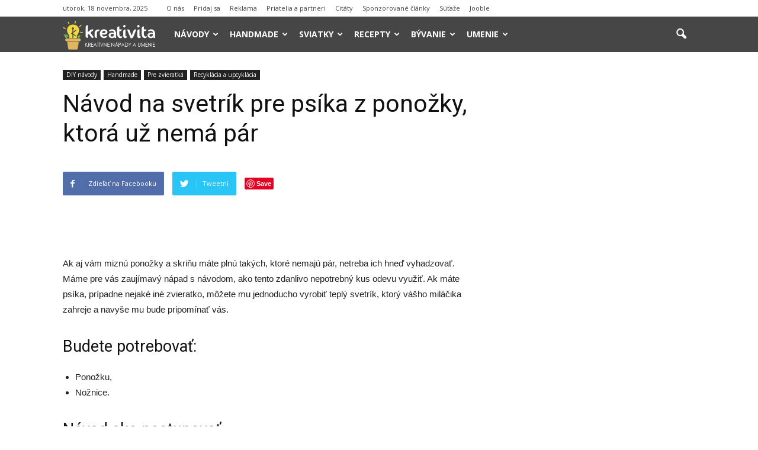

--- FILE ---
content_type: text/html; charset=utf-8
request_url: https://www.google.com/recaptcha/api2/aframe
body_size: 271
content:
<!DOCTYPE HTML><html><head><meta http-equiv="content-type" content="text/html; charset=UTF-8"></head><body><script nonce="D_jZHVnoZTVG2GZ7EIIRWQ">/** Anti-fraud and anti-abuse applications only. See google.com/recaptcha */ try{var clients={'sodar':'https://pagead2.googlesyndication.com/pagead/sodar?'};window.addEventListener("message",function(a){try{if(a.source===window.parent){var b=JSON.parse(a.data);var c=clients[b['id']];if(c){var d=document.createElement('img');d.src=c+b['params']+'&rc='+(localStorage.getItem("rc::a")?sessionStorage.getItem("rc::b"):"");window.document.body.appendChild(d);sessionStorage.setItem("rc::e",parseInt(sessionStorage.getItem("rc::e")||0)+1);localStorage.setItem("rc::h",'1763493600863');}}}catch(b){}});window.parent.postMessage("_grecaptcha_ready", "*");}catch(b){}</script></body></html>